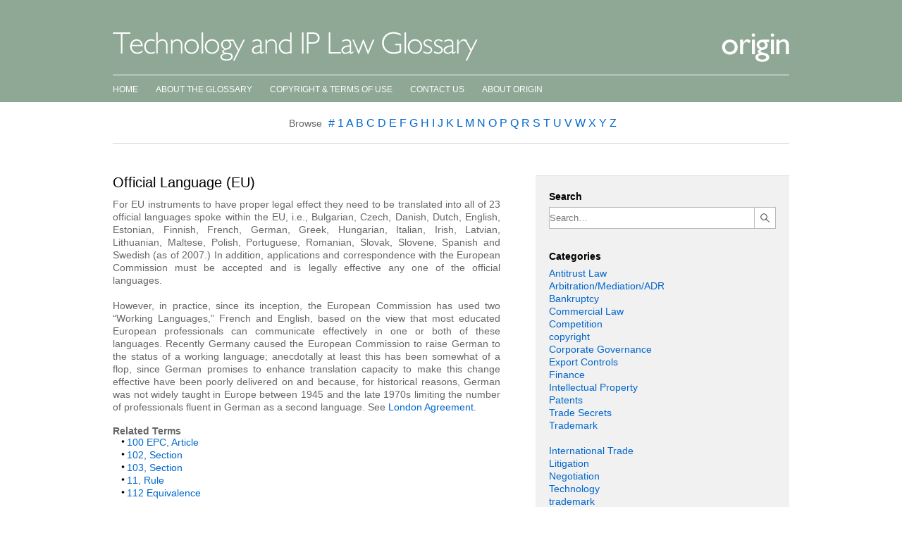

--- FILE ---
content_type: text/html; charset=UTF-8
request_url: https://www.ipglossary.com/glossary/official-language-eu/
body_size: 8940
content:
<!DOCTYPE html>
<!--[if IE 7]>
<html class="ie ie7" lang="en-US">
<![endif]-->
<!--[if IE 8]>
<html class="ie ie8" lang="en-US">
<![endif]-->
<!--[if !(IE 7) | !(IE 8)  ]><!-->
<html lang="en-US">
<!--<![endif]-->
<head>
<meta charset="UTF-8" />
<meta name="viewport" content="width=device-width" />
<title>Official Language (EU) | Technology and IP Law Glossary</title>
<meta name="keywords" content="Technology, IP, Intellectual Property, Law, Glossary, intellectual property rights, Antitrust Law, Arbitration, Mediation, Bankruptcy, Commercial Law, Competition, Corporate Governance, Export Controls, Finance, International Trade, Litigation, Negotiation, Technology, Venture Capital, Patent, trademark, copyright, NPE defence, IP strategy, IP creation, patent assertion, open source, jargon, terminology, slang, meaning, means, etymology, interpretation, definition, explain, explained, dictionary, brands, brand, MandA, M&A, brevet, kokoku, kokai, international commercial law, international law, dispute resolution" />
<link rel="profile" href="http://gmpg.org/xfn/11" />
<link rel="pingback" href="https://www.ipglossary.com/xmlrpc.php" />
<!--[if lt IE 9]>
<script src="https://www.ipglossary.com/wp-content/themes/ipglossary/js/html5.js" type="text/javascript"></script>
<![endif]-->
<link rel="alternate" type="application/rss+xml" title="Technology and IP Law Glossary &raquo; Feed" href="http://www.ipglossary.com/rss-feed/" />
<link rel="alternate" type="application/rss+xml" title="Official Language (EU) | Technology and IP Law Glossary Comments Feed" href="https://www.ipglossary.com/glossary/official-language-eu/feed/" /><meta name='robots' content='max-image-preview:large' />
<link rel='dns-prefetch' href='//fonts.googleapis.com' />
<link rel='dns-prefetch' href='//s.w.org' />
<script type="text/javascript">
window._wpemojiSettings = {"baseUrl":"https:\/\/s.w.org\/images\/core\/emoji\/13.1.0\/72x72\/","ext":".png","svgUrl":"https:\/\/s.w.org\/images\/core\/emoji\/13.1.0\/svg\/","svgExt":".svg","source":{"concatemoji":"https:\/\/www.ipglossary.com\/wp-includes\/js\/wp-emoji-release.min.js?ver=5.9.12"}};
/*! This file is auto-generated */
!function(e,a,t){var n,r,o,i=a.createElement("canvas"),p=i.getContext&&i.getContext("2d");function s(e,t){var a=String.fromCharCode;p.clearRect(0,0,i.width,i.height),p.fillText(a.apply(this,e),0,0);e=i.toDataURL();return p.clearRect(0,0,i.width,i.height),p.fillText(a.apply(this,t),0,0),e===i.toDataURL()}function c(e){var t=a.createElement("script");t.src=e,t.defer=t.type="text/javascript",a.getElementsByTagName("head")[0].appendChild(t)}for(o=Array("flag","emoji"),t.supports={everything:!0,everythingExceptFlag:!0},r=0;r<o.length;r++)t.supports[o[r]]=function(e){if(!p||!p.fillText)return!1;switch(p.textBaseline="top",p.font="600 32px Arial",e){case"flag":return s([127987,65039,8205,9895,65039],[127987,65039,8203,9895,65039])?!1:!s([55356,56826,55356,56819],[55356,56826,8203,55356,56819])&&!s([55356,57332,56128,56423,56128,56418,56128,56421,56128,56430,56128,56423,56128,56447],[55356,57332,8203,56128,56423,8203,56128,56418,8203,56128,56421,8203,56128,56430,8203,56128,56423,8203,56128,56447]);case"emoji":return!s([10084,65039,8205,55357,56613],[10084,65039,8203,55357,56613])}return!1}(o[r]),t.supports.everything=t.supports.everything&&t.supports[o[r]],"flag"!==o[r]&&(t.supports.everythingExceptFlag=t.supports.everythingExceptFlag&&t.supports[o[r]]);t.supports.everythingExceptFlag=t.supports.everythingExceptFlag&&!t.supports.flag,t.DOMReady=!1,t.readyCallback=function(){t.DOMReady=!0},t.supports.everything||(n=function(){t.readyCallback()},a.addEventListener?(a.addEventListener("DOMContentLoaded",n,!1),e.addEventListener("load",n,!1)):(e.attachEvent("onload",n),a.attachEvent("onreadystatechange",function(){"complete"===a.readyState&&t.readyCallback()})),(n=t.source||{}).concatemoji?c(n.concatemoji):n.wpemoji&&n.twemoji&&(c(n.twemoji),c(n.wpemoji)))}(window,document,window._wpemojiSettings);
</script>
<style type="text/css">
img.wp-smiley,
img.emoji {
	display: inline !important;
	border: none !important;
	box-shadow: none !important;
	height: 1em !important;
	width: 1em !important;
	margin: 0 0.07em !important;
	vertical-align: -0.1em !important;
	background: none !important;
	padding: 0 !important;
}
</style>
	<link rel='stylesheet' id='wp-block-library-css'  href='https://www.ipglossary.com/wp-includes/css/dist/block-library/style.min.css?ver=5.9.12' type='text/css' media='all' />
<style id='global-styles-inline-css' type='text/css'>
body{--wp--preset--color--black: #000000;--wp--preset--color--cyan-bluish-gray: #abb8c3;--wp--preset--color--white: #ffffff;--wp--preset--color--pale-pink: #f78da7;--wp--preset--color--vivid-red: #cf2e2e;--wp--preset--color--luminous-vivid-orange: #ff6900;--wp--preset--color--luminous-vivid-amber: #fcb900;--wp--preset--color--light-green-cyan: #7bdcb5;--wp--preset--color--vivid-green-cyan: #00d084;--wp--preset--color--pale-cyan-blue: #8ed1fc;--wp--preset--color--vivid-cyan-blue: #0693e3;--wp--preset--color--vivid-purple: #9b51e0;--wp--preset--gradient--vivid-cyan-blue-to-vivid-purple: linear-gradient(135deg,rgba(6,147,227,1) 0%,rgb(155,81,224) 100%);--wp--preset--gradient--light-green-cyan-to-vivid-green-cyan: linear-gradient(135deg,rgb(122,220,180) 0%,rgb(0,208,130) 100%);--wp--preset--gradient--luminous-vivid-amber-to-luminous-vivid-orange: linear-gradient(135deg,rgba(252,185,0,1) 0%,rgba(255,105,0,1) 100%);--wp--preset--gradient--luminous-vivid-orange-to-vivid-red: linear-gradient(135deg,rgba(255,105,0,1) 0%,rgb(207,46,46) 100%);--wp--preset--gradient--very-light-gray-to-cyan-bluish-gray: linear-gradient(135deg,rgb(238,238,238) 0%,rgb(169,184,195) 100%);--wp--preset--gradient--cool-to-warm-spectrum: linear-gradient(135deg,rgb(74,234,220) 0%,rgb(151,120,209) 20%,rgb(207,42,186) 40%,rgb(238,44,130) 60%,rgb(251,105,98) 80%,rgb(254,248,76) 100%);--wp--preset--gradient--blush-light-purple: linear-gradient(135deg,rgb(255,206,236) 0%,rgb(152,150,240) 100%);--wp--preset--gradient--blush-bordeaux: linear-gradient(135deg,rgb(254,205,165) 0%,rgb(254,45,45) 50%,rgb(107,0,62) 100%);--wp--preset--gradient--luminous-dusk: linear-gradient(135deg,rgb(255,203,112) 0%,rgb(199,81,192) 50%,rgb(65,88,208) 100%);--wp--preset--gradient--pale-ocean: linear-gradient(135deg,rgb(255,245,203) 0%,rgb(182,227,212) 50%,rgb(51,167,181) 100%);--wp--preset--gradient--electric-grass: linear-gradient(135deg,rgb(202,248,128) 0%,rgb(113,206,126) 100%);--wp--preset--gradient--midnight: linear-gradient(135deg,rgb(2,3,129) 0%,rgb(40,116,252) 100%);--wp--preset--duotone--dark-grayscale: url('#wp-duotone-dark-grayscale');--wp--preset--duotone--grayscale: url('#wp-duotone-grayscale');--wp--preset--duotone--purple-yellow: url('#wp-duotone-purple-yellow');--wp--preset--duotone--blue-red: url('#wp-duotone-blue-red');--wp--preset--duotone--midnight: url('#wp-duotone-midnight');--wp--preset--duotone--magenta-yellow: url('#wp-duotone-magenta-yellow');--wp--preset--duotone--purple-green: url('#wp-duotone-purple-green');--wp--preset--duotone--blue-orange: url('#wp-duotone-blue-orange');--wp--preset--font-size--small: 13px;--wp--preset--font-size--medium: 20px;--wp--preset--font-size--large: 36px;--wp--preset--font-size--x-large: 42px;}.has-black-color{color: var(--wp--preset--color--black) !important;}.has-cyan-bluish-gray-color{color: var(--wp--preset--color--cyan-bluish-gray) !important;}.has-white-color{color: var(--wp--preset--color--white) !important;}.has-pale-pink-color{color: var(--wp--preset--color--pale-pink) !important;}.has-vivid-red-color{color: var(--wp--preset--color--vivid-red) !important;}.has-luminous-vivid-orange-color{color: var(--wp--preset--color--luminous-vivid-orange) !important;}.has-luminous-vivid-amber-color{color: var(--wp--preset--color--luminous-vivid-amber) !important;}.has-light-green-cyan-color{color: var(--wp--preset--color--light-green-cyan) !important;}.has-vivid-green-cyan-color{color: var(--wp--preset--color--vivid-green-cyan) !important;}.has-pale-cyan-blue-color{color: var(--wp--preset--color--pale-cyan-blue) !important;}.has-vivid-cyan-blue-color{color: var(--wp--preset--color--vivid-cyan-blue) !important;}.has-vivid-purple-color{color: var(--wp--preset--color--vivid-purple) !important;}.has-black-background-color{background-color: var(--wp--preset--color--black) !important;}.has-cyan-bluish-gray-background-color{background-color: var(--wp--preset--color--cyan-bluish-gray) !important;}.has-white-background-color{background-color: var(--wp--preset--color--white) !important;}.has-pale-pink-background-color{background-color: var(--wp--preset--color--pale-pink) !important;}.has-vivid-red-background-color{background-color: var(--wp--preset--color--vivid-red) !important;}.has-luminous-vivid-orange-background-color{background-color: var(--wp--preset--color--luminous-vivid-orange) !important;}.has-luminous-vivid-amber-background-color{background-color: var(--wp--preset--color--luminous-vivid-amber) !important;}.has-light-green-cyan-background-color{background-color: var(--wp--preset--color--light-green-cyan) !important;}.has-vivid-green-cyan-background-color{background-color: var(--wp--preset--color--vivid-green-cyan) !important;}.has-pale-cyan-blue-background-color{background-color: var(--wp--preset--color--pale-cyan-blue) !important;}.has-vivid-cyan-blue-background-color{background-color: var(--wp--preset--color--vivid-cyan-blue) !important;}.has-vivid-purple-background-color{background-color: var(--wp--preset--color--vivid-purple) !important;}.has-black-border-color{border-color: var(--wp--preset--color--black) !important;}.has-cyan-bluish-gray-border-color{border-color: var(--wp--preset--color--cyan-bluish-gray) !important;}.has-white-border-color{border-color: var(--wp--preset--color--white) !important;}.has-pale-pink-border-color{border-color: var(--wp--preset--color--pale-pink) !important;}.has-vivid-red-border-color{border-color: var(--wp--preset--color--vivid-red) !important;}.has-luminous-vivid-orange-border-color{border-color: var(--wp--preset--color--luminous-vivid-orange) !important;}.has-luminous-vivid-amber-border-color{border-color: var(--wp--preset--color--luminous-vivid-amber) !important;}.has-light-green-cyan-border-color{border-color: var(--wp--preset--color--light-green-cyan) !important;}.has-vivid-green-cyan-border-color{border-color: var(--wp--preset--color--vivid-green-cyan) !important;}.has-pale-cyan-blue-border-color{border-color: var(--wp--preset--color--pale-cyan-blue) !important;}.has-vivid-cyan-blue-border-color{border-color: var(--wp--preset--color--vivid-cyan-blue) !important;}.has-vivid-purple-border-color{border-color: var(--wp--preset--color--vivid-purple) !important;}.has-vivid-cyan-blue-to-vivid-purple-gradient-background{background: var(--wp--preset--gradient--vivid-cyan-blue-to-vivid-purple) !important;}.has-light-green-cyan-to-vivid-green-cyan-gradient-background{background: var(--wp--preset--gradient--light-green-cyan-to-vivid-green-cyan) !important;}.has-luminous-vivid-amber-to-luminous-vivid-orange-gradient-background{background: var(--wp--preset--gradient--luminous-vivid-amber-to-luminous-vivid-orange) !important;}.has-luminous-vivid-orange-to-vivid-red-gradient-background{background: var(--wp--preset--gradient--luminous-vivid-orange-to-vivid-red) !important;}.has-very-light-gray-to-cyan-bluish-gray-gradient-background{background: var(--wp--preset--gradient--very-light-gray-to-cyan-bluish-gray) !important;}.has-cool-to-warm-spectrum-gradient-background{background: var(--wp--preset--gradient--cool-to-warm-spectrum) !important;}.has-blush-light-purple-gradient-background{background: var(--wp--preset--gradient--blush-light-purple) !important;}.has-blush-bordeaux-gradient-background{background: var(--wp--preset--gradient--blush-bordeaux) !important;}.has-luminous-dusk-gradient-background{background: var(--wp--preset--gradient--luminous-dusk) !important;}.has-pale-ocean-gradient-background{background: var(--wp--preset--gradient--pale-ocean) !important;}.has-electric-grass-gradient-background{background: var(--wp--preset--gradient--electric-grass) !important;}.has-midnight-gradient-background{background: var(--wp--preset--gradient--midnight) !important;}.has-small-font-size{font-size: var(--wp--preset--font-size--small) !important;}.has-medium-font-size{font-size: var(--wp--preset--font-size--medium) !important;}.has-large-font-size{font-size: var(--wp--preset--font-size--large) !important;}.has-x-large-font-size{font-size: var(--wp--preset--font-size--x-large) !important;}
</style>
<link rel='stylesheet' id='contact-form-7-css'  href='https://www.ipglossary.com/wp-content/plugins/contact-form-7/includes/css/styles.css?ver=5.5.4' type='text/css' media='all' />
<link rel='stylesheet' id='encyclopedia-css'  href='https://www.ipglossary.com/wp-content/plugins/encyclopedia-pro/assets/css/encyclopedia.css?ver=5.9.12' type='text/css' media='all' />
<link rel='stylesheet' id='encyclopedia-tooltips-css'  href='https://www.ipglossary.com/wp-content/plugins/encyclopedia-pro/assets/css/tooltips.css?ver=5.9.12' type='text/css' media='all' />
<link rel='stylesheet' id='ipglossary-fonts-css'  href='https://fonts.googleapis.com/css?family=Open+Sans:400italic,700italic,400,700&#038;subset=latin,latin-ext' type='text/css' media='all' />
<link rel='stylesheet' id='ipglossary-style-css'  href='https://www.ipglossary.com/wp-content/themes/ipglossary/style.css?ver=5.9.12' type='text/css' media='all' />
<script type='text/javascript' src='https://www.ipglossary.com/wp-includes/js/jquery/jquery.min.js?ver=3.6.0' id='jquery-core-js'></script>
<script type='text/javascript' src='https://www.ipglossary.com/wp-includes/js/jquery/jquery-migrate.min.js?ver=3.3.2' id='jquery-migrate-js'></script>
<link rel="https://api.w.org/" href="https://www.ipglossary.com/wp-json/" /><link rel="alternate" type="application/json" href="https://www.ipglossary.com/wp-json/wp/v2/encyclopedia/6092" /><link rel="EditURI" type="application/rsd+xml" title="RSD" href="https://www.ipglossary.com/xmlrpc.php?rsd" />
<link rel="wlwmanifest" type="application/wlwmanifest+xml" href="https://www.ipglossary.com/wp-includes/wlwmanifest.xml" /> 
<meta name="generator" content="WordPress 5.9.12" />
<link rel="canonical" href="https://www.ipglossary.com/glossary/official-language-eu/" />
<link rel='shortlink' href='https://www.ipglossary.com/?p=6092' />
<link rel="alternate" type="application/json+oembed" href="https://www.ipglossary.com/wp-json/oembed/1.0/embed?url=https%3A%2F%2Fwww.ipglossary.com%2Fglossary%2Fofficial-language-eu%2F" />
<link rel="alternate" type="text/xml+oembed" href="https://www.ipglossary.com/wp-json/oembed/1.0/embed?url=https%3A%2F%2Fwww.ipglossary.com%2Fglossary%2Fofficial-language-eu%2F&#038;format=xml" />
<style type="text/css" id="custom-background-css">
body.custom-background { background-color: #ffffff; }
</style>
	</head>

<body class="encyclopedia-template-default single single-encyclopedia postid-6092 custom-background custom-background-white custom-font-enabled single-author">
<div id="page" class="hfeed site">
	<header id="masthead" class="site-header" role="banner">
		<div class="headings">
			<h1 class="site-title"><a href="https://www.ipglossary.com/" title="Technology and IP Law Glossary" rel="home"><img src="/img/ip-glossary.gif" alt="Technology and IP Law Glossary" /><span class="printonly">Technology and IP Law Glossary</span></a></h1>
			<h2 class="site-description"><a href="https://origin.co.uk/" target="_blank"><img src="/img/origin.gif" alt="Origin" /><span class="printonly">Origin</span></a></h2>
		</div>
		<nav id="site-navigation" class="main-navigation" role="navigation">
			<a class="assistive-text" href="#content" title="Skip to content">Skip to content</a>
			<div class="menu-top-menu-container"><ul id="menu-top-menu" class="nav-menu"><li id="menu-item-7045" class="menu-item menu-item-type-post_type menu-item-object-page menu-item-home menu-item-7045"><a href="https://www.ipglossary.com/">Home</a></li>
<li id="menu-item-7044" class="menu-item menu-item-type-post_type menu-item-object-page menu-item-7044"><a href="https://www.ipglossary.com/about-the-glossary/">About the Glossary</a></li>
<li id="menu-item-7043" class="menu-item menu-item-type-post_type menu-item-object-page menu-item-7043"><a href="https://www.ipglossary.com/copyright-terms-of-use/">Copyright &amp; Terms of Use</a></li>
<li id="menu-item-7042" class="menu-item menu-item-type-post_type menu-item-object-page menu-item-7042"><a href="https://www.ipglossary.com/contact-us/">Contact Us</a></li>
<li id="menu-item-7041" class="menu-item menu-item-type-post_type menu-item-object-page menu-item-7041"><a href="https://www.ipglossary.com/about-origin/">About Origin</a></li>
</ul></div>		</nav><!-- #site-navigation -->
	</header><!-- #masthead -->
	<div id="main" class="wrapper">
		<div class="contentpage">
		<div id="thealphalinks">
	<div class="encyclopedia-filters">
    		<div class="encyclopedia-filter">
					<span class="browse">Browse</span>
							<span class="filter ">
												<a href="https://www.ipglossary.com/glossary/prefix:%23/" class="filter-link">
							
							#
													</a>
									</span>
								<span class="filter ">
												<a href="https://www.ipglossary.com/glossary/prefix:1/" class="filter-link">
							
							1
													</a>
									</span>
								<span class="filter ">
												<a href="https://www.ipglossary.com/glossary/prefix:a/" class="filter-link">
							
							A
													</a>
									</span>
								<span class="filter ">
												<a href="https://www.ipglossary.com/glossary/prefix:b/" class="filter-link">
							
							B
													</a>
									</span>
								<span class="filter ">
												<a href="https://www.ipglossary.com/glossary/prefix:c/" class="filter-link">
							
							C
													</a>
									</span>
								<span class="filter ">
												<a href="https://www.ipglossary.com/glossary/prefix:d/" class="filter-link">
							
							D
													</a>
									</span>
								<span class="filter ">
												<a href="https://www.ipglossary.com/glossary/prefix:e/" class="filter-link">
							
							E
													</a>
									</span>
								<span class="filter ">
												<a href="https://www.ipglossary.com/glossary/prefix:f/" class="filter-link">
							
							F
													</a>
									</span>
								<span class="filter ">
												<a href="https://www.ipglossary.com/glossary/prefix:g/" class="filter-link">
							
							G
													</a>
									</span>
								<span class="filter ">
												<a href="https://www.ipglossary.com/glossary/prefix:h/" class="filter-link">
							
							H
													</a>
									</span>
								<span class="filter ">
												<a href="https://www.ipglossary.com/glossary/prefix:i/" class="filter-link">
							
							I
													</a>
									</span>
								<span class="filter ">
												<a href="https://www.ipglossary.com/glossary/prefix:j/" class="filter-link">
							
							J
													</a>
									</span>
								<span class="filter ">
												<a href="https://www.ipglossary.com/glossary/prefix:k/" class="filter-link">
							
							K
													</a>
									</span>
								<span class="filter ">
												<a href="https://www.ipglossary.com/glossary/prefix:l/" class="filter-link">
							
							L
													</a>
									</span>
								<span class="filter ">
												<a href="https://www.ipglossary.com/glossary/prefix:m/" class="filter-link">
							
							M
													</a>
									</span>
								<span class="filter ">
												<a href="https://www.ipglossary.com/glossary/prefix:n/" class="filter-link">
							
							N
													</a>
									</span>
								<span class="filter current-filter ">
												<a href="https://www.ipglossary.com/glossary/prefix:o/" class="filter-link">
							
							O
													</a>
									</span>
								<span class="filter ">
												<a href="https://www.ipglossary.com/glossary/prefix:p/" class="filter-link">
							
							P
													</a>
									</span>
								<span class="filter ">
												<a href="https://www.ipglossary.com/glossary/prefix:q/" class="filter-link">
							
							Q
													</a>
									</span>
								<span class="filter ">
												<a href="https://www.ipglossary.com/glossary/prefix:r/" class="filter-link">
							
							R
													</a>
									</span>
								<span class="filter ">
												<a href="https://www.ipglossary.com/glossary/prefix:s/" class="filter-link">
							
							S
													</a>
									</span>
								<span class="filter ">
												<a href="https://www.ipglossary.com/glossary/prefix:t/" class="filter-link">
							
							T
													</a>
									</span>
								<span class="filter ">
												<a href="https://www.ipglossary.com/glossary/prefix:u/" class="filter-link">
							
							U
													</a>
									</span>
								<span class="filter ">
												<a href="https://www.ipglossary.com/glossary/prefix:v/" class="filter-link">
							
							V
													</a>
									</span>
								<span class="filter ">
												<a href="https://www.ipglossary.com/glossary/prefix:w/" class="filter-link">
							
							W
													</a>
									</span>
								<span class="filter ">
												<a href="https://www.ipglossary.com/glossary/prefix:x/" class="filter-link">
							
							X
													</a>
									</span>
								<span class="filter ">
												<a href="https://www.ipglossary.com/glossary/prefix:y/" class="filter-link">
							
							Y
													</a>
									</span>
								<span class="filter ">
												<a href="https://www.ipglossary.com/glossary/prefix:z/" class="filter-link">
							
							Z
													</a>
									</span>
										</div>
			</div>
</div>	<div id="primary" class="site-content">
		<div id="content" role="main">

			
				
			<article id="post-6092" class="post-6092 encyclopedia type-encyclopedia status-publish hentry encyclopedia-category-intellectual-property">
								<header class="entry-header">
															<h1 class="entry-title">Official Language (EU)</h1>
									</header><!-- .entry-header -->

								<div class="entry-content">
					<p>For EU instruments to have proper legal effect they need to be translated into all of 23 official languages spoke within the EU, i.e., Bulgarian, Czech, Danish, Dutch, English, Estonian, Finnish, French, German, Greek, Hungarian, Italian, Irish, Latvian, Lithuanian, Maltese, Polish, Portuguese, Romanian, Slovak, Slovene, Spanish and Swedish (as of 2007.) In addition, applications and correspondence with the European Commission must be accepted and is legally effective any one of the official languages.</p>
<p>However, in practice, since its inception, the European Commission has used two &#8220;Working Languages,&#8221; French and English, based on the view that most educated European professionals can communicate effectively in one or both of these languages. Recently Germany caused the European Commission to raise German to the status of a working language; anecdotally at least this has been somewhat of a flop, since German promises to enhance translation capacity to make this change effective have been poorly delivered on and because, for historical reasons, German was not widely taught in Europe between 1945 and the late 1970s limiting the number of professionals fluent in German as a second language. See <a title="London Agreement" href="https://www.ipglossary.com/glossary/london-agreement/">London Agreement</a>.</p>
    <h3>Related Terms</h3>
    <ul class="related-items">
                    <li class="item"><a href="https://www.ipglossary.com/glossary/100-epc-article/" title="Refers to the Article 100 of the European Patent Convention which sets forth the grounds for opposition to the grant of an EU patent, specifically that the patent should not be granted or should not have been granted under Articles 53-57 of the EPC or Article 83 and 84, as well as the relatively rare&hellip;" class="encyclopedia">100 EPC, Article</a></li>
                    <li class="item"><a href="https://www.ipglossary.com/glossary/102-section/" title="U.S. legal shorthand that refers to §102 of the U.S. Patent Act, 35 U.S.C. §102 which sets forth the novelty requirement for the grant of a U.S. Patent. The various non-novelty grounds are set forth in subsections of §102 which will often also be identified. These are 102(a) non-novelty because of prior public knowledge or&hellip;" class="encyclopedia">102, Section</a></li>
                    <li class="item"><a href="https://www.ipglossary.com/glossary/103-section/" title="U.S. legal shorthand that refers to §103 of the U.S. Patent Act, which requires an invention to be non-obvious &quot;to a person having ordinary skill in the art to which said subject matter pertains.&quot; While §102 non-novelty requires that an invention be completely anticipated by a single reference (including technology incorporated by reference) §103 obviousness&hellip;" class="encyclopedia">103, Section</a></li>
                    <li class="item"><a href="https://www.ipglossary.com/glossary/11-rule/" title="See Rule 11" class="encyclopedia">11, Rule</a></li>
                    <li class="item"><a href="https://www.ipglossary.com/glossary/112-equivalence/" title="Section 112, paragraph 6 of the United States Patent Act (35 U.S.C. §112) provides &quot;An element in a claim for a combination may be expressed as a means or step for performing a specified function without the recital of structure, material, or acts in support thereof, and such claim shall be construed to cover the&hellip;" class="encyclopedia">112 Equivalence</a></li>
            </ul>
									</div><!-- .entry-content -->
				
				<footer class="entry-meta">
					<p>Term posted <span class="by-author">by <span class="author vcard">Origin</span></span> on <time class="entry-date" datetime="2013-06-14T08:11:44+00:00">14 June 2013</time> in <a href="https://www.ipglossary.com/glossary-category/intellectual-property/" rel="tag">Intellectual Property</a>					</p>
					<div class="social">
<!-- AddThis Button BEGIN -->
<div class="addthis_toolbox addthis_default_style ">
<a class="addthis_button_facebook" style="cursor:pointer"></a>
<a class="addthis_button_twitter" style="cursor:pointer"></a>
<a class="addthis_button_linkedin" style="cursor:pointer"></a>
<a class="addthis_button_pinterest_share" style="cursor:pointer"></a>
<a class="addthis_button_email" style="cursor:pointer"></a>
<a class="addthis_button_print" style="cursor:pointer"></a>
</div>
<script type="text/javascript">var addthis_config = {"data_track_addressbar":true};</script>
<script type="text/javascript" src="//s7.addthis.com/js/300/addthis_widget.js#pubid=ra-51af5bc9229129ac"></script>
<!-- AddThis Button END -->
					</div>
														</footer><!-- .entry-meta -->
			</article><!-- #post -->

				
			
		</div><!-- #content -->
	</div><!-- #primary -->

			<div id="secondary" class="widget-area" role="complementary">
			<aside id="encyclopedia_search-2" class="widget widget_encyclopedia_search"><form role="search" method="get" class="encyclopedia search-form" action="https://www.ipglossary.com/glossary/" id="encyclopedia-searchform">
	<fieldset>
		<h3>Search</h3>
		
		
		<label class="screen-reader-text" for="encyclopedia-search-term">Search</label>
		<input type="text" id="encyclopedia-search-term" name="s" class="search-field" value="" placeholder="Search&hellip;">
		<span class="buttonwrap"><input type="image" src="/wp-content/themes/ipglossary/img/search.gif" class="search-submit submit button" id="encyclopedia-search-submit"value="G"></span>
	</fieldset>
</form></aside><aside id="encyclopedia_taxonomies-2" class="widget widget_encyclopedia_taxonomies"><h3 class="widget-title">Categories</h3><ul class="taxonomy-list">	<li class="cat-item cat-item-19"><a href="https://www.ipglossary.com/glossary-category/antitrust-law/" title="law, antitrust, competition, terms, meaning">Antitrust Law</a>
</li>
	<li class="cat-item cat-item-21"><a href="https://www.ipglossary.com/glossary-category/arbitrationmediationadr/" title="arbitration, mediation, alternative dispute resolution, law, principles, ADR">Arbitration/Mediation/ADR</a>
</li>
	<li class="cat-item cat-item-22"><a href="https://www.ipglossary.com/glossary-category/bankruptcy/">Bankruptcy</a>
</li>
	<li class="cat-item cat-item-13"><a href="https://www.ipglossary.com/glossary-category/commercial-law/">Commercial Law</a>
</li>
	<li class="cat-item cat-item-18"><a href="https://www.ipglossary.com/glossary-category/competition/" title="competition law, european competition law, antitrust, law">Competition</a>
</li>
	<li class="cat-item cat-item-112"><a href="https://www.ipglossary.com/glossary-category/copyright/">copyright</a>
</li>
	<li class="cat-item cat-item-17"><a href="https://www.ipglossary.com/glossary-category/corporate-governance/">Corporate Governance</a>
</li>
	<li class="cat-item cat-item-14"><a href="https://www.ipglossary.com/glossary-category/export-controls/">Export Controls</a>
</li>
	<li class="cat-item cat-item-15"><a href="https://www.ipglossary.com/glossary-category/finance/">Finance</a>
</li>
	<li class="cat-item cat-item-11"><a href="https://www.ipglossary.com/glossary-category/intellectual-property/" title="IP, intellectual property, law, patent, trademark, copyright, designs, litigation">Intellectual Property</a>
<ul class='children'>
	<li class="cat-item cat-item-113"><a href="https://www.ipglossary.com/glossary-category/patent/" title="Terms related to patent law">Patents</a>
</li>
	<li class="cat-item cat-item-116"><a href="https://www.ipglossary.com/glossary-category/trade-secrets/">Trade Secrets</a>
</li>
	<li class="cat-item cat-item-115"><a href="https://www.ipglossary.com/glossary-category/trademark-intellectual-property/">Trademark</a>
</li>
</ul>
</li>
	<li class="cat-item cat-item-12"><a href="https://www.ipglossary.com/glossary-category/international-trade/">International Trade</a>
</li>
	<li class="cat-item cat-item-9"><a href="https://www.ipglossary.com/glossary-category/litigation/">Litigation</a>
</li>
	<li class="cat-item cat-item-20"><a href="https://www.ipglossary.com/glossary-category/negotiation/">Negotiation</a>
</li>
	<li class="cat-item cat-item-8"><a href="https://www.ipglossary.com/glossary-category/technology/">Technology</a>
</li>
	<li class="cat-item cat-item-114"><a href="https://www.ipglossary.com/glossary-category/trademark/">trademark</a>
</li>
	<li class="cat-item cat-item-16"><a href="https://www.ipglossary.com/glossary-category/venture-capital/">Venture Capital</a>
</li>
</ul></aside>			<aside class="sidebarblock">
				<h3>Contribute to the Glossary</h3>
				<p>Want to contribute to the glossary by suggesting terms and definitions? Visit the <a href="/contact-us/">Contact us</a> page</p>
			</aside>
		</div><!-- #secondary -->
			</div><!-- .contentpage -->
	</div><!-- #main .wrapper -->
	<footer id="colophon" role="contentinfo">
		<div class="site-info">
			<p>The IP Glossary includes the following <a href="http://www.ipglossary.com/glossary/intellectual-property/">Intellectual Property Rights</a> – <a href="/glossary/copyright/">copyright</a>, <a href="/glossary/trade-mark-trademark/">trade mark</a>, <a href="/glossary/trade-dress/">trade dress</a>, <a href="/glossary/registered-design/">design rights</a> and <a href="/glossary/database-rights/">database rights</a>, 2006-2024. <a href="https://origin.co.uk/" target="_blank">Origin Ltd</a> is the owner of these rights and allows usage of the Glossary under <a href="http://creativecommons.org/licenses/by-nc-nd/4.0/" target="_blank"><img src="/img/cc-logo.gif" alt="Creative Commons" style="vertical-align:middle;" /></a>. All rights reserved.<br />
			The content of the IP Glossary does not constitute legal advice and may not be relied on. <a href="https://origin.co.uk/" target="_blank">Origin Ltd</a> makes no warranty as to its accuracy. <br />
			<a href="https://origin.co.uk/" target="_blank">Origin Ltd</a>, registered in England number 221199, registered office, Twisden Works, Twisden Road, London NW5 1DN, is a law firm authorised and regulated by the Solicitors Regulation Authority of England (SRA number 370039). A list of Directors is available at the above address.</p>
								</div><!-- .site-info -->
	</footer><!-- #colophon -->
</div><!-- #page -->
<script>
  (function(i,s,o,g,r,a,m){i['GoogleAnalyticsObject']=r;i[r]=i[r]||function(){
  (i[r].q=i[r].q||[]).push(arguments)},i[r].l=1*new Date();a=s.createElement(o),
  m=s.getElementsByTagName(o)[0];a.async=1;a.src=g;m.parentNode.insertBefore(a,m)
  })(window,document,'script','//www.google-analytics.com/analytics.js','ga');

  ga('create', 'UA-45205549-1', 'ipglossary.com');
  ga('send', 'pageview');

</script>
<script type='text/javascript' src='https://www.ipglossary.com/wp-includes/js/dist/vendor/regenerator-runtime.min.js?ver=0.13.9' id='regenerator-runtime-js'></script>
<script type='text/javascript' src='https://www.ipglossary.com/wp-includes/js/dist/vendor/wp-polyfill.min.js?ver=3.15.0' id='wp-polyfill-js'></script>
<script type='text/javascript' id='contact-form-7-js-extra'>
/* <![CDATA[ */
var wpcf7 = {"api":{"root":"https:\/\/www.ipglossary.com\/wp-json\/","namespace":"contact-form-7\/v1"}};
/* ]]> */
</script>
<script type='text/javascript' src='https://www.ipglossary.com/wp-content/plugins/contact-form-7/includes/js/index.js?ver=5.5.4' id='contact-form-7-js'></script>
<script type='text/javascript' src='https://www.ipglossary.com/wp-content/plugins/encyclopedia-pro/assets/js/tooltipster.bundle.min.js?ver=4.2.6' id='tooltipster-js'></script>
<script type='text/javascript' id='encyclopedia-tooltips-js-extra'>
/* <![CDATA[ */
var Encyclopedia_Tooltips = {"animation_duration":"350","delay":"300","trigger":"hover"};
/* ]]> */
</script>
<script type='text/javascript' src='https://www.ipglossary.com/wp-content/plugins/encyclopedia-pro/assets/js/tooltips.js' id='encyclopedia-tooltips-js'></script>
<script type='text/javascript' src='https://www.ipglossary.com/wp-includes/js/comment-reply.min.js?ver=5.9.12' id='comment-reply-js'></script>
<script type='text/javascript' src='https://www.ipglossary.com/wp-content/themes/ipglossary/js/navigation.js?ver=1.0' id='ipglossary-navigation-js'></script>
<script type='text/javascript' src='https://www.ipglossary.com/wp-includes/js/jquery/ui/core.min.js?ver=1.13.1' id='jquery-ui-core-js'></script>
<script type='text/javascript' src='https://www.ipglossary.com/wp-includes/js/jquery/ui/menu.min.js?ver=1.13.1' id='jquery-ui-menu-js'></script>
<script type='text/javascript' src='https://www.ipglossary.com/wp-includes/js/dist/dom-ready.min.js?ver=ecda74de0221e1c2ce5c57cbb5af09d5' id='wp-dom-ready-js'></script>
<script type='text/javascript' src='https://www.ipglossary.com/wp-includes/js/dist/hooks.min.js?ver=1e58c8c5a32b2e97491080c5b10dc71c' id='wp-hooks-js'></script>
<script type='text/javascript' src='https://www.ipglossary.com/wp-includes/js/dist/i18n.min.js?ver=30fcecb428a0e8383d3776bcdd3a7834' id='wp-i18n-js'></script>
<script type='text/javascript' id='wp-i18n-js-after'>
wp.i18n.setLocaleData( { 'text direction\u0004ltr': [ 'ltr' ] } );
</script>
<script type='text/javascript' id='wp-a11y-js-translations'>
( function( domain, translations ) {
	var localeData = translations.locale_data[ domain ] || translations.locale_data.messages;
	localeData[""].domain = domain;
	wp.i18n.setLocaleData( localeData, domain );
} )( "default", { "locale_data": { "messages": { "": {} } } } );
</script>
<script type='text/javascript' src='https://www.ipglossary.com/wp-includes/js/dist/a11y.min.js?ver=68e470cf840f69530e9db3be229ad4b6' id='wp-a11y-js'></script>
<script type='text/javascript' id='jquery-ui-autocomplete-js-extra'>
/* <![CDATA[ */
var uiAutocompleteL10n = {"noResults":"No results found.","oneResult":"1 result found. Use up and down arrow keys to navigate.","manyResults":"%d results found. Use up and down arrow keys to navigate.","itemSelected":"Item selected."};
/* ]]> */
</script>
<script type='text/javascript' src='https://www.ipglossary.com/wp-includes/js/jquery/ui/autocomplete.min.js?ver=1.13.1' id='jquery-ui-autocomplete-js'></script>
<script type='text/javascript' id='encyclopedia-search-js-extra'>
/* <![CDATA[ */
var Encyclopedia_Search = {"ajax_url":"https:\/\/www.ipglossary.com\/wp-admin\/admin-ajax.php?action=encyclopedia_search","minLength":"2","delay":"400"};
/* ]]> */
</script>
<script type='text/javascript' src='https://www.ipglossary.com/wp-content/plugins/encyclopedia-pro/assets/js/search-form.js' id='encyclopedia-search-js'></script>
</body>
</html>